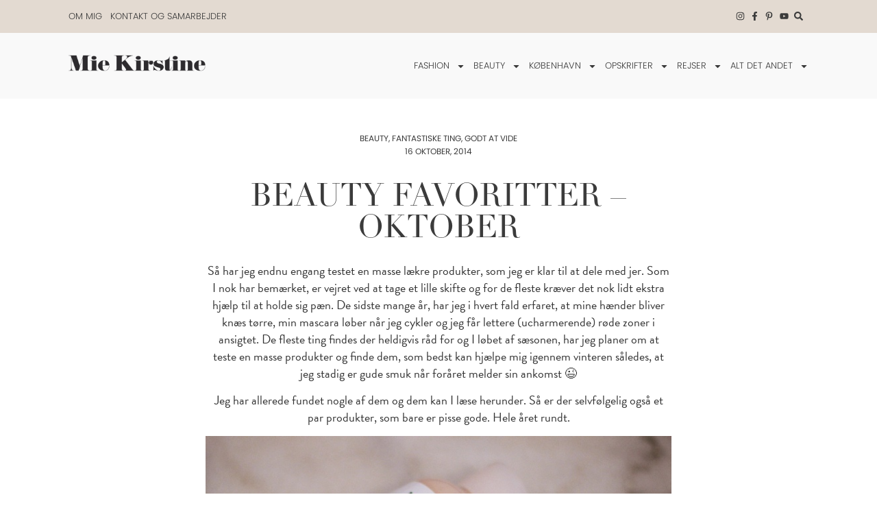

--- FILE ---
content_type: text/html; charset=utf-8
request_url: https://www.google.com/recaptcha/api2/anchor?ar=1&k=6LeGVgoaAAAAAH2TW8YfH-dBk56nSSE5uFYNeIMp&co=aHR0cHM6Ly9taWVraXJzdGluZS5kazo0NDM.&hl=da&v=N67nZn4AqZkNcbeMu4prBgzg&theme=light&size=normal&anchor-ms=20000&execute-ms=30000&cb=cohenlkbcc2r
body_size: 49400
content:
<!DOCTYPE HTML><html dir="ltr" lang="da"><head><meta http-equiv="Content-Type" content="text/html; charset=UTF-8">
<meta http-equiv="X-UA-Compatible" content="IE=edge">
<title>reCAPTCHA</title>
<style type="text/css">
/* cyrillic-ext */
@font-face {
  font-family: 'Roboto';
  font-style: normal;
  font-weight: 400;
  font-stretch: 100%;
  src: url(//fonts.gstatic.com/s/roboto/v48/KFO7CnqEu92Fr1ME7kSn66aGLdTylUAMa3GUBHMdazTgWw.woff2) format('woff2');
  unicode-range: U+0460-052F, U+1C80-1C8A, U+20B4, U+2DE0-2DFF, U+A640-A69F, U+FE2E-FE2F;
}
/* cyrillic */
@font-face {
  font-family: 'Roboto';
  font-style: normal;
  font-weight: 400;
  font-stretch: 100%;
  src: url(//fonts.gstatic.com/s/roboto/v48/KFO7CnqEu92Fr1ME7kSn66aGLdTylUAMa3iUBHMdazTgWw.woff2) format('woff2');
  unicode-range: U+0301, U+0400-045F, U+0490-0491, U+04B0-04B1, U+2116;
}
/* greek-ext */
@font-face {
  font-family: 'Roboto';
  font-style: normal;
  font-weight: 400;
  font-stretch: 100%;
  src: url(//fonts.gstatic.com/s/roboto/v48/KFO7CnqEu92Fr1ME7kSn66aGLdTylUAMa3CUBHMdazTgWw.woff2) format('woff2');
  unicode-range: U+1F00-1FFF;
}
/* greek */
@font-face {
  font-family: 'Roboto';
  font-style: normal;
  font-weight: 400;
  font-stretch: 100%;
  src: url(//fonts.gstatic.com/s/roboto/v48/KFO7CnqEu92Fr1ME7kSn66aGLdTylUAMa3-UBHMdazTgWw.woff2) format('woff2');
  unicode-range: U+0370-0377, U+037A-037F, U+0384-038A, U+038C, U+038E-03A1, U+03A3-03FF;
}
/* math */
@font-face {
  font-family: 'Roboto';
  font-style: normal;
  font-weight: 400;
  font-stretch: 100%;
  src: url(//fonts.gstatic.com/s/roboto/v48/KFO7CnqEu92Fr1ME7kSn66aGLdTylUAMawCUBHMdazTgWw.woff2) format('woff2');
  unicode-range: U+0302-0303, U+0305, U+0307-0308, U+0310, U+0312, U+0315, U+031A, U+0326-0327, U+032C, U+032F-0330, U+0332-0333, U+0338, U+033A, U+0346, U+034D, U+0391-03A1, U+03A3-03A9, U+03B1-03C9, U+03D1, U+03D5-03D6, U+03F0-03F1, U+03F4-03F5, U+2016-2017, U+2034-2038, U+203C, U+2040, U+2043, U+2047, U+2050, U+2057, U+205F, U+2070-2071, U+2074-208E, U+2090-209C, U+20D0-20DC, U+20E1, U+20E5-20EF, U+2100-2112, U+2114-2115, U+2117-2121, U+2123-214F, U+2190, U+2192, U+2194-21AE, U+21B0-21E5, U+21F1-21F2, U+21F4-2211, U+2213-2214, U+2216-22FF, U+2308-230B, U+2310, U+2319, U+231C-2321, U+2336-237A, U+237C, U+2395, U+239B-23B7, U+23D0, U+23DC-23E1, U+2474-2475, U+25AF, U+25B3, U+25B7, U+25BD, U+25C1, U+25CA, U+25CC, U+25FB, U+266D-266F, U+27C0-27FF, U+2900-2AFF, U+2B0E-2B11, U+2B30-2B4C, U+2BFE, U+3030, U+FF5B, U+FF5D, U+1D400-1D7FF, U+1EE00-1EEFF;
}
/* symbols */
@font-face {
  font-family: 'Roboto';
  font-style: normal;
  font-weight: 400;
  font-stretch: 100%;
  src: url(//fonts.gstatic.com/s/roboto/v48/KFO7CnqEu92Fr1ME7kSn66aGLdTylUAMaxKUBHMdazTgWw.woff2) format('woff2');
  unicode-range: U+0001-000C, U+000E-001F, U+007F-009F, U+20DD-20E0, U+20E2-20E4, U+2150-218F, U+2190, U+2192, U+2194-2199, U+21AF, U+21E6-21F0, U+21F3, U+2218-2219, U+2299, U+22C4-22C6, U+2300-243F, U+2440-244A, U+2460-24FF, U+25A0-27BF, U+2800-28FF, U+2921-2922, U+2981, U+29BF, U+29EB, U+2B00-2BFF, U+4DC0-4DFF, U+FFF9-FFFB, U+10140-1018E, U+10190-1019C, U+101A0, U+101D0-101FD, U+102E0-102FB, U+10E60-10E7E, U+1D2C0-1D2D3, U+1D2E0-1D37F, U+1F000-1F0FF, U+1F100-1F1AD, U+1F1E6-1F1FF, U+1F30D-1F30F, U+1F315, U+1F31C, U+1F31E, U+1F320-1F32C, U+1F336, U+1F378, U+1F37D, U+1F382, U+1F393-1F39F, U+1F3A7-1F3A8, U+1F3AC-1F3AF, U+1F3C2, U+1F3C4-1F3C6, U+1F3CA-1F3CE, U+1F3D4-1F3E0, U+1F3ED, U+1F3F1-1F3F3, U+1F3F5-1F3F7, U+1F408, U+1F415, U+1F41F, U+1F426, U+1F43F, U+1F441-1F442, U+1F444, U+1F446-1F449, U+1F44C-1F44E, U+1F453, U+1F46A, U+1F47D, U+1F4A3, U+1F4B0, U+1F4B3, U+1F4B9, U+1F4BB, U+1F4BF, U+1F4C8-1F4CB, U+1F4D6, U+1F4DA, U+1F4DF, U+1F4E3-1F4E6, U+1F4EA-1F4ED, U+1F4F7, U+1F4F9-1F4FB, U+1F4FD-1F4FE, U+1F503, U+1F507-1F50B, U+1F50D, U+1F512-1F513, U+1F53E-1F54A, U+1F54F-1F5FA, U+1F610, U+1F650-1F67F, U+1F687, U+1F68D, U+1F691, U+1F694, U+1F698, U+1F6AD, U+1F6B2, U+1F6B9-1F6BA, U+1F6BC, U+1F6C6-1F6CF, U+1F6D3-1F6D7, U+1F6E0-1F6EA, U+1F6F0-1F6F3, U+1F6F7-1F6FC, U+1F700-1F7FF, U+1F800-1F80B, U+1F810-1F847, U+1F850-1F859, U+1F860-1F887, U+1F890-1F8AD, U+1F8B0-1F8BB, U+1F8C0-1F8C1, U+1F900-1F90B, U+1F93B, U+1F946, U+1F984, U+1F996, U+1F9E9, U+1FA00-1FA6F, U+1FA70-1FA7C, U+1FA80-1FA89, U+1FA8F-1FAC6, U+1FACE-1FADC, U+1FADF-1FAE9, U+1FAF0-1FAF8, U+1FB00-1FBFF;
}
/* vietnamese */
@font-face {
  font-family: 'Roboto';
  font-style: normal;
  font-weight: 400;
  font-stretch: 100%;
  src: url(//fonts.gstatic.com/s/roboto/v48/KFO7CnqEu92Fr1ME7kSn66aGLdTylUAMa3OUBHMdazTgWw.woff2) format('woff2');
  unicode-range: U+0102-0103, U+0110-0111, U+0128-0129, U+0168-0169, U+01A0-01A1, U+01AF-01B0, U+0300-0301, U+0303-0304, U+0308-0309, U+0323, U+0329, U+1EA0-1EF9, U+20AB;
}
/* latin-ext */
@font-face {
  font-family: 'Roboto';
  font-style: normal;
  font-weight: 400;
  font-stretch: 100%;
  src: url(//fonts.gstatic.com/s/roboto/v48/KFO7CnqEu92Fr1ME7kSn66aGLdTylUAMa3KUBHMdazTgWw.woff2) format('woff2');
  unicode-range: U+0100-02BA, U+02BD-02C5, U+02C7-02CC, U+02CE-02D7, U+02DD-02FF, U+0304, U+0308, U+0329, U+1D00-1DBF, U+1E00-1E9F, U+1EF2-1EFF, U+2020, U+20A0-20AB, U+20AD-20C0, U+2113, U+2C60-2C7F, U+A720-A7FF;
}
/* latin */
@font-face {
  font-family: 'Roboto';
  font-style: normal;
  font-weight: 400;
  font-stretch: 100%;
  src: url(//fonts.gstatic.com/s/roboto/v48/KFO7CnqEu92Fr1ME7kSn66aGLdTylUAMa3yUBHMdazQ.woff2) format('woff2');
  unicode-range: U+0000-00FF, U+0131, U+0152-0153, U+02BB-02BC, U+02C6, U+02DA, U+02DC, U+0304, U+0308, U+0329, U+2000-206F, U+20AC, U+2122, U+2191, U+2193, U+2212, U+2215, U+FEFF, U+FFFD;
}
/* cyrillic-ext */
@font-face {
  font-family: 'Roboto';
  font-style: normal;
  font-weight: 500;
  font-stretch: 100%;
  src: url(//fonts.gstatic.com/s/roboto/v48/KFO7CnqEu92Fr1ME7kSn66aGLdTylUAMa3GUBHMdazTgWw.woff2) format('woff2');
  unicode-range: U+0460-052F, U+1C80-1C8A, U+20B4, U+2DE0-2DFF, U+A640-A69F, U+FE2E-FE2F;
}
/* cyrillic */
@font-face {
  font-family: 'Roboto';
  font-style: normal;
  font-weight: 500;
  font-stretch: 100%;
  src: url(//fonts.gstatic.com/s/roboto/v48/KFO7CnqEu92Fr1ME7kSn66aGLdTylUAMa3iUBHMdazTgWw.woff2) format('woff2');
  unicode-range: U+0301, U+0400-045F, U+0490-0491, U+04B0-04B1, U+2116;
}
/* greek-ext */
@font-face {
  font-family: 'Roboto';
  font-style: normal;
  font-weight: 500;
  font-stretch: 100%;
  src: url(//fonts.gstatic.com/s/roboto/v48/KFO7CnqEu92Fr1ME7kSn66aGLdTylUAMa3CUBHMdazTgWw.woff2) format('woff2');
  unicode-range: U+1F00-1FFF;
}
/* greek */
@font-face {
  font-family: 'Roboto';
  font-style: normal;
  font-weight: 500;
  font-stretch: 100%;
  src: url(//fonts.gstatic.com/s/roboto/v48/KFO7CnqEu92Fr1ME7kSn66aGLdTylUAMa3-UBHMdazTgWw.woff2) format('woff2');
  unicode-range: U+0370-0377, U+037A-037F, U+0384-038A, U+038C, U+038E-03A1, U+03A3-03FF;
}
/* math */
@font-face {
  font-family: 'Roboto';
  font-style: normal;
  font-weight: 500;
  font-stretch: 100%;
  src: url(//fonts.gstatic.com/s/roboto/v48/KFO7CnqEu92Fr1ME7kSn66aGLdTylUAMawCUBHMdazTgWw.woff2) format('woff2');
  unicode-range: U+0302-0303, U+0305, U+0307-0308, U+0310, U+0312, U+0315, U+031A, U+0326-0327, U+032C, U+032F-0330, U+0332-0333, U+0338, U+033A, U+0346, U+034D, U+0391-03A1, U+03A3-03A9, U+03B1-03C9, U+03D1, U+03D5-03D6, U+03F0-03F1, U+03F4-03F5, U+2016-2017, U+2034-2038, U+203C, U+2040, U+2043, U+2047, U+2050, U+2057, U+205F, U+2070-2071, U+2074-208E, U+2090-209C, U+20D0-20DC, U+20E1, U+20E5-20EF, U+2100-2112, U+2114-2115, U+2117-2121, U+2123-214F, U+2190, U+2192, U+2194-21AE, U+21B0-21E5, U+21F1-21F2, U+21F4-2211, U+2213-2214, U+2216-22FF, U+2308-230B, U+2310, U+2319, U+231C-2321, U+2336-237A, U+237C, U+2395, U+239B-23B7, U+23D0, U+23DC-23E1, U+2474-2475, U+25AF, U+25B3, U+25B7, U+25BD, U+25C1, U+25CA, U+25CC, U+25FB, U+266D-266F, U+27C0-27FF, U+2900-2AFF, U+2B0E-2B11, U+2B30-2B4C, U+2BFE, U+3030, U+FF5B, U+FF5D, U+1D400-1D7FF, U+1EE00-1EEFF;
}
/* symbols */
@font-face {
  font-family: 'Roboto';
  font-style: normal;
  font-weight: 500;
  font-stretch: 100%;
  src: url(//fonts.gstatic.com/s/roboto/v48/KFO7CnqEu92Fr1ME7kSn66aGLdTylUAMaxKUBHMdazTgWw.woff2) format('woff2');
  unicode-range: U+0001-000C, U+000E-001F, U+007F-009F, U+20DD-20E0, U+20E2-20E4, U+2150-218F, U+2190, U+2192, U+2194-2199, U+21AF, U+21E6-21F0, U+21F3, U+2218-2219, U+2299, U+22C4-22C6, U+2300-243F, U+2440-244A, U+2460-24FF, U+25A0-27BF, U+2800-28FF, U+2921-2922, U+2981, U+29BF, U+29EB, U+2B00-2BFF, U+4DC0-4DFF, U+FFF9-FFFB, U+10140-1018E, U+10190-1019C, U+101A0, U+101D0-101FD, U+102E0-102FB, U+10E60-10E7E, U+1D2C0-1D2D3, U+1D2E0-1D37F, U+1F000-1F0FF, U+1F100-1F1AD, U+1F1E6-1F1FF, U+1F30D-1F30F, U+1F315, U+1F31C, U+1F31E, U+1F320-1F32C, U+1F336, U+1F378, U+1F37D, U+1F382, U+1F393-1F39F, U+1F3A7-1F3A8, U+1F3AC-1F3AF, U+1F3C2, U+1F3C4-1F3C6, U+1F3CA-1F3CE, U+1F3D4-1F3E0, U+1F3ED, U+1F3F1-1F3F3, U+1F3F5-1F3F7, U+1F408, U+1F415, U+1F41F, U+1F426, U+1F43F, U+1F441-1F442, U+1F444, U+1F446-1F449, U+1F44C-1F44E, U+1F453, U+1F46A, U+1F47D, U+1F4A3, U+1F4B0, U+1F4B3, U+1F4B9, U+1F4BB, U+1F4BF, U+1F4C8-1F4CB, U+1F4D6, U+1F4DA, U+1F4DF, U+1F4E3-1F4E6, U+1F4EA-1F4ED, U+1F4F7, U+1F4F9-1F4FB, U+1F4FD-1F4FE, U+1F503, U+1F507-1F50B, U+1F50D, U+1F512-1F513, U+1F53E-1F54A, U+1F54F-1F5FA, U+1F610, U+1F650-1F67F, U+1F687, U+1F68D, U+1F691, U+1F694, U+1F698, U+1F6AD, U+1F6B2, U+1F6B9-1F6BA, U+1F6BC, U+1F6C6-1F6CF, U+1F6D3-1F6D7, U+1F6E0-1F6EA, U+1F6F0-1F6F3, U+1F6F7-1F6FC, U+1F700-1F7FF, U+1F800-1F80B, U+1F810-1F847, U+1F850-1F859, U+1F860-1F887, U+1F890-1F8AD, U+1F8B0-1F8BB, U+1F8C0-1F8C1, U+1F900-1F90B, U+1F93B, U+1F946, U+1F984, U+1F996, U+1F9E9, U+1FA00-1FA6F, U+1FA70-1FA7C, U+1FA80-1FA89, U+1FA8F-1FAC6, U+1FACE-1FADC, U+1FADF-1FAE9, U+1FAF0-1FAF8, U+1FB00-1FBFF;
}
/* vietnamese */
@font-face {
  font-family: 'Roboto';
  font-style: normal;
  font-weight: 500;
  font-stretch: 100%;
  src: url(//fonts.gstatic.com/s/roboto/v48/KFO7CnqEu92Fr1ME7kSn66aGLdTylUAMa3OUBHMdazTgWw.woff2) format('woff2');
  unicode-range: U+0102-0103, U+0110-0111, U+0128-0129, U+0168-0169, U+01A0-01A1, U+01AF-01B0, U+0300-0301, U+0303-0304, U+0308-0309, U+0323, U+0329, U+1EA0-1EF9, U+20AB;
}
/* latin-ext */
@font-face {
  font-family: 'Roboto';
  font-style: normal;
  font-weight: 500;
  font-stretch: 100%;
  src: url(//fonts.gstatic.com/s/roboto/v48/KFO7CnqEu92Fr1ME7kSn66aGLdTylUAMa3KUBHMdazTgWw.woff2) format('woff2');
  unicode-range: U+0100-02BA, U+02BD-02C5, U+02C7-02CC, U+02CE-02D7, U+02DD-02FF, U+0304, U+0308, U+0329, U+1D00-1DBF, U+1E00-1E9F, U+1EF2-1EFF, U+2020, U+20A0-20AB, U+20AD-20C0, U+2113, U+2C60-2C7F, U+A720-A7FF;
}
/* latin */
@font-face {
  font-family: 'Roboto';
  font-style: normal;
  font-weight: 500;
  font-stretch: 100%;
  src: url(//fonts.gstatic.com/s/roboto/v48/KFO7CnqEu92Fr1ME7kSn66aGLdTylUAMa3yUBHMdazQ.woff2) format('woff2');
  unicode-range: U+0000-00FF, U+0131, U+0152-0153, U+02BB-02BC, U+02C6, U+02DA, U+02DC, U+0304, U+0308, U+0329, U+2000-206F, U+20AC, U+2122, U+2191, U+2193, U+2212, U+2215, U+FEFF, U+FFFD;
}
/* cyrillic-ext */
@font-face {
  font-family: 'Roboto';
  font-style: normal;
  font-weight: 900;
  font-stretch: 100%;
  src: url(//fonts.gstatic.com/s/roboto/v48/KFO7CnqEu92Fr1ME7kSn66aGLdTylUAMa3GUBHMdazTgWw.woff2) format('woff2');
  unicode-range: U+0460-052F, U+1C80-1C8A, U+20B4, U+2DE0-2DFF, U+A640-A69F, U+FE2E-FE2F;
}
/* cyrillic */
@font-face {
  font-family: 'Roboto';
  font-style: normal;
  font-weight: 900;
  font-stretch: 100%;
  src: url(//fonts.gstatic.com/s/roboto/v48/KFO7CnqEu92Fr1ME7kSn66aGLdTylUAMa3iUBHMdazTgWw.woff2) format('woff2');
  unicode-range: U+0301, U+0400-045F, U+0490-0491, U+04B0-04B1, U+2116;
}
/* greek-ext */
@font-face {
  font-family: 'Roboto';
  font-style: normal;
  font-weight: 900;
  font-stretch: 100%;
  src: url(//fonts.gstatic.com/s/roboto/v48/KFO7CnqEu92Fr1ME7kSn66aGLdTylUAMa3CUBHMdazTgWw.woff2) format('woff2');
  unicode-range: U+1F00-1FFF;
}
/* greek */
@font-face {
  font-family: 'Roboto';
  font-style: normal;
  font-weight: 900;
  font-stretch: 100%;
  src: url(//fonts.gstatic.com/s/roboto/v48/KFO7CnqEu92Fr1ME7kSn66aGLdTylUAMa3-UBHMdazTgWw.woff2) format('woff2');
  unicode-range: U+0370-0377, U+037A-037F, U+0384-038A, U+038C, U+038E-03A1, U+03A3-03FF;
}
/* math */
@font-face {
  font-family: 'Roboto';
  font-style: normal;
  font-weight: 900;
  font-stretch: 100%;
  src: url(//fonts.gstatic.com/s/roboto/v48/KFO7CnqEu92Fr1ME7kSn66aGLdTylUAMawCUBHMdazTgWw.woff2) format('woff2');
  unicode-range: U+0302-0303, U+0305, U+0307-0308, U+0310, U+0312, U+0315, U+031A, U+0326-0327, U+032C, U+032F-0330, U+0332-0333, U+0338, U+033A, U+0346, U+034D, U+0391-03A1, U+03A3-03A9, U+03B1-03C9, U+03D1, U+03D5-03D6, U+03F0-03F1, U+03F4-03F5, U+2016-2017, U+2034-2038, U+203C, U+2040, U+2043, U+2047, U+2050, U+2057, U+205F, U+2070-2071, U+2074-208E, U+2090-209C, U+20D0-20DC, U+20E1, U+20E5-20EF, U+2100-2112, U+2114-2115, U+2117-2121, U+2123-214F, U+2190, U+2192, U+2194-21AE, U+21B0-21E5, U+21F1-21F2, U+21F4-2211, U+2213-2214, U+2216-22FF, U+2308-230B, U+2310, U+2319, U+231C-2321, U+2336-237A, U+237C, U+2395, U+239B-23B7, U+23D0, U+23DC-23E1, U+2474-2475, U+25AF, U+25B3, U+25B7, U+25BD, U+25C1, U+25CA, U+25CC, U+25FB, U+266D-266F, U+27C0-27FF, U+2900-2AFF, U+2B0E-2B11, U+2B30-2B4C, U+2BFE, U+3030, U+FF5B, U+FF5D, U+1D400-1D7FF, U+1EE00-1EEFF;
}
/* symbols */
@font-face {
  font-family: 'Roboto';
  font-style: normal;
  font-weight: 900;
  font-stretch: 100%;
  src: url(//fonts.gstatic.com/s/roboto/v48/KFO7CnqEu92Fr1ME7kSn66aGLdTylUAMaxKUBHMdazTgWw.woff2) format('woff2');
  unicode-range: U+0001-000C, U+000E-001F, U+007F-009F, U+20DD-20E0, U+20E2-20E4, U+2150-218F, U+2190, U+2192, U+2194-2199, U+21AF, U+21E6-21F0, U+21F3, U+2218-2219, U+2299, U+22C4-22C6, U+2300-243F, U+2440-244A, U+2460-24FF, U+25A0-27BF, U+2800-28FF, U+2921-2922, U+2981, U+29BF, U+29EB, U+2B00-2BFF, U+4DC0-4DFF, U+FFF9-FFFB, U+10140-1018E, U+10190-1019C, U+101A0, U+101D0-101FD, U+102E0-102FB, U+10E60-10E7E, U+1D2C0-1D2D3, U+1D2E0-1D37F, U+1F000-1F0FF, U+1F100-1F1AD, U+1F1E6-1F1FF, U+1F30D-1F30F, U+1F315, U+1F31C, U+1F31E, U+1F320-1F32C, U+1F336, U+1F378, U+1F37D, U+1F382, U+1F393-1F39F, U+1F3A7-1F3A8, U+1F3AC-1F3AF, U+1F3C2, U+1F3C4-1F3C6, U+1F3CA-1F3CE, U+1F3D4-1F3E0, U+1F3ED, U+1F3F1-1F3F3, U+1F3F5-1F3F7, U+1F408, U+1F415, U+1F41F, U+1F426, U+1F43F, U+1F441-1F442, U+1F444, U+1F446-1F449, U+1F44C-1F44E, U+1F453, U+1F46A, U+1F47D, U+1F4A3, U+1F4B0, U+1F4B3, U+1F4B9, U+1F4BB, U+1F4BF, U+1F4C8-1F4CB, U+1F4D6, U+1F4DA, U+1F4DF, U+1F4E3-1F4E6, U+1F4EA-1F4ED, U+1F4F7, U+1F4F9-1F4FB, U+1F4FD-1F4FE, U+1F503, U+1F507-1F50B, U+1F50D, U+1F512-1F513, U+1F53E-1F54A, U+1F54F-1F5FA, U+1F610, U+1F650-1F67F, U+1F687, U+1F68D, U+1F691, U+1F694, U+1F698, U+1F6AD, U+1F6B2, U+1F6B9-1F6BA, U+1F6BC, U+1F6C6-1F6CF, U+1F6D3-1F6D7, U+1F6E0-1F6EA, U+1F6F0-1F6F3, U+1F6F7-1F6FC, U+1F700-1F7FF, U+1F800-1F80B, U+1F810-1F847, U+1F850-1F859, U+1F860-1F887, U+1F890-1F8AD, U+1F8B0-1F8BB, U+1F8C0-1F8C1, U+1F900-1F90B, U+1F93B, U+1F946, U+1F984, U+1F996, U+1F9E9, U+1FA00-1FA6F, U+1FA70-1FA7C, U+1FA80-1FA89, U+1FA8F-1FAC6, U+1FACE-1FADC, U+1FADF-1FAE9, U+1FAF0-1FAF8, U+1FB00-1FBFF;
}
/* vietnamese */
@font-face {
  font-family: 'Roboto';
  font-style: normal;
  font-weight: 900;
  font-stretch: 100%;
  src: url(//fonts.gstatic.com/s/roboto/v48/KFO7CnqEu92Fr1ME7kSn66aGLdTylUAMa3OUBHMdazTgWw.woff2) format('woff2');
  unicode-range: U+0102-0103, U+0110-0111, U+0128-0129, U+0168-0169, U+01A0-01A1, U+01AF-01B0, U+0300-0301, U+0303-0304, U+0308-0309, U+0323, U+0329, U+1EA0-1EF9, U+20AB;
}
/* latin-ext */
@font-face {
  font-family: 'Roboto';
  font-style: normal;
  font-weight: 900;
  font-stretch: 100%;
  src: url(//fonts.gstatic.com/s/roboto/v48/KFO7CnqEu92Fr1ME7kSn66aGLdTylUAMa3KUBHMdazTgWw.woff2) format('woff2');
  unicode-range: U+0100-02BA, U+02BD-02C5, U+02C7-02CC, U+02CE-02D7, U+02DD-02FF, U+0304, U+0308, U+0329, U+1D00-1DBF, U+1E00-1E9F, U+1EF2-1EFF, U+2020, U+20A0-20AB, U+20AD-20C0, U+2113, U+2C60-2C7F, U+A720-A7FF;
}
/* latin */
@font-face {
  font-family: 'Roboto';
  font-style: normal;
  font-weight: 900;
  font-stretch: 100%;
  src: url(//fonts.gstatic.com/s/roboto/v48/KFO7CnqEu92Fr1ME7kSn66aGLdTylUAMa3yUBHMdazQ.woff2) format('woff2');
  unicode-range: U+0000-00FF, U+0131, U+0152-0153, U+02BB-02BC, U+02C6, U+02DA, U+02DC, U+0304, U+0308, U+0329, U+2000-206F, U+20AC, U+2122, U+2191, U+2193, U+2212, U+2215, U+FEFF, U+FFFD;
}

</style>
<link rel="stylesheet" type="text/css" href="https://www.gstatic.com/recaptcha/releases/N67nZn4AqZkNcbeMu4prBgzg/styles__ltr.css">
<script nonce="TGoo7qc5kanRBxFYVDzgdw" type="text/javascript">window['__recaptcha_api'] = 'https://www.google.com/recaptcha/api2/';</script>
<script type="text/javascript" src="https://www.gstatic.com/recaptcha/releases/N67nZn4AqZkNcbeMu4prBgzg/recaptcha__da.js" nonce="TGoo7qc5kanRBxFYVDzgdw">
      
    </script></head>
<body><div id="rc-anchor-alert" class="rc-anchor-alert"></div>
<input type="hidden" id="recaptcha-token" value="[base64]">
<script type="text/javascript" nonce="TGoo7qc5kanRBxFYVDzgdw">
      recaptcha.anchor.Main.init("[\x22ainput\x22,[\x22bgdata\x22,\x22\x22,\[base64]/[base64]/[base64]/[base64]/[base64]/[base64]/KGcoTywyNTMsTy5PKSxVRyhPLEMpKTpnKE8sMjUzLEMpLE8pKSxsKSksTykpfSxieT1mdW5jdGlvbihDLE8sdSxsKXtmb3IobD0odT1SKEMpLDApO08+MDtPLS0pbD1sPDw4fFooQyk7ZyhDLHUsbCl9LFVHPWZ1bmN0aW9uKEMsTyl7Qy5pLmxlbmd0aD4xMDQ/[base64]/[base64]/[base64]/[base64]/[base64]/[base64]/[base64]\\u003d\x22,\[base64]\x22,\x22ScKfEsOSw7ckDcKSPMOFwq9VwrUnbiRTYlcoSsKewpPDmwvCq2IwL0/Dp8KPwqvDiMOzwr7Dv8KcMS0Ew58hCcOVGFnDj8K8w7tSw43CtMO3EMOBwr/CumYRwrPCk8Oxw6lqNgxlwoLDscKidwljXGTDrMOmwo7DgzZVLcK/wpfDt8O4wrjCicKULwjDjHbDrsOTGcOiw7hsU0s6YSXDpVpxwonDr2pwSMO9wozCicO2ejsRwpQ2wp/DtSnDpncJwqEXXsOIDTthw4DDql7CjRNxV3jCkx5/TcKiDcOzwoLDlX0owrl6SsOlw7LDg8KyP8Kpw77DpsK3w69Lw4EzV8KkwoPDuMKcFz9de8OxZMOGI8OzwrJmRXl7wpciw5kJSjgMAADDqktHH8KbZE89Y00Yw6pDK8Knw4DCgcOODDMQw51xHsK9FMOkwps9ZlLCtHU5R8KlZD3DucOSCMODwrRhO8Kkw7LDlCIQw5E/w6JsZ8KOIwDCvMOEB8KtwrDDs8OQwqgebX/CkHPDoCslwpYnw6LChcKqdV3Ds8OkG1XDkMOVfsK4VwTCkBlrw7Zhwq7CrAMECcOYFRkwwpU/[base64]/BUDDi8KBUcOhw7/DgDHDmkd1Z3rDvDwNbXkaw5HDnR7DoQHDo2TCrsO8wpvDscO6BsOwE8OGwpZkTFtecsKTw6jCv8K6d8OXM1xFOMOPw7t+w7LDsmxIwrrDq8Ogwocuwqtww7vCoDbDjE7DqVzCo8K3ccKWWjFOwpHDk1zDogkkcG/CnCzCl8Oiwr7Do8Oma3pswrzDl8KpYXDCvsOjw7ldw5FSdcKeBcOMK8KNwptOT8OLw5how5HDpm9NAj9QEcOvw71uLsOaSRI8O3olTMKhXMOHwrESw7AcwpNbSMO8KMKANsOsS0/CgBdZw4Z+w7/CrMKebhRXeMKfwoQoJVPDgm7CqhzDnyBOJxTCrCkURcKiJ8KSU0vClsKAwo/[base64]/Dgx3DlcKPG8KqwrFLQ8KyNMOLVsOHwrjDl01pwqLCoMOyw7hlw5LDocOWw6bCpXLCpMOVw4hnEhrDhMOqTS58UMKKw6ADw5UCKy9wwqw5wrJ0bjLClC9BF8KdOcOef8Kiw5g6w7oCwrHDsjhIckLDmWI7w5JeNiB2HsKjw6/[base64]/DnlkBay9LwpgcwrXDq8KHw5LDtMKfw5TDt8KSXcOvwpnCo0UkEMOPR8KnwqUvw47DosOxIV7DjcKxaynCpMOCC8OdKRYCwr7CjCjCt1zChsK7wqjCicKdKSFnKMOMwr1/T08nwo7DlwhMZ8KUw47CncKKOUnDrHZNQgDCgRjCuMK3wqvCrgPCiMKxw5jCsnTDk2bDrUdzd8OqD3oxH0fDqT5bci87wrbCvMOfAXdzKg/CosOcw55zACg9XwfCs8Ovw53DqMKww7jCvQbDoMOtw7bClEtawoDChMK5w4bCrMKJDV/DhsKjw51pwqUew4fDkcOZw7sowrRUGFpeBMOcRwrDhgbCl8OmZcOmO8Kvw57DmMK/cMOzw7AfIMOaNB/Ctw9vwpE8dMK9AcKZdXpEw60oFsOzCmbDl8OWDDbDscO8FsOvZDHCmRtdC3jCjBrCpyRwIMOoXXR6w5vCjCrCscOmwrcJw71/wr/Dm8Oaw59/N0PDjsO2wofDg0XDi8KrUMKhw7jDu1XCun7DvcOUw5PDixxEN8K2Bg7ChyPDnMOcw7bCnzgUWUTCrm/[base64]/CosOnZBrDlUXDgQkRVBLCoMKEfEhQw6/[base64]/OsOpwoRUw5UHNFsJw400eAjCucOjEQ18wpjDlhLDksKdw57CpsKQwrzDq8O/G8KhecOKwrM5DjleCADCp8KKQsO7XcKxMcKIwp/DhAbCqn3DkndUYg1BBsK6BzDDqVfDrmrDtcOjCsO2KMOIwpIcY1DDsMOaw4nDpsKCJsKUwrlRw6jDjkfCvDFtNnJNwqzDh8Ozw4jCrsKIwocTw58zM8KUE1fCp8K/[base64]/[base64]/[base64]/[base64]/QMKbwppswrPDk8OjGMOBwrLCuBLCksOhOHRqWhZ9w6zCgDfCrsOpwpJYw43Dl8KhwpDCn8KUwpMpOA5lwpIuwp5JBRgoccKrM3rCtjtyeMO5wogZwrNVwq/DqSjCsMOhNRvDkMOQwqdMwrR3CMOuwofCl0BfM8K2wr1Db1nCqilTw5vCvRfCk8KeIcKrNcKeXcOqwrAmw4fCmcOFP8KAwqnDrMKUCXs0w4Uuwr/Di8KCQ8ORwpo+wr7DrcKPwqMAal/[base64]/CmEUbcAo1cC17R3ESw4LCjSIWJcOQw4cXw5bDoBU6dcOOD8KxBsKhw7LClcOFfzxcagzChGwVAMKOIH3CtwghwprDkcOFRMKAw7XDgkHCmsKVw7FuwpVhSsKuw4zDscOew7J8w7zDuMK3wo/DtiXCnjLCmUHCj8KNw5bDvRXCo8OzwpnClMK6e0cEw4Row6JPQ8O1RSDDicKoWhHDiMOmdGbCnQXDtcKpHcOVYFcZwrTDqWEew4ddwrcWwq/[base64]/[base64]/w5g9NMOMw4IaW07Dl27DosOxwpRPHMKLw7ApPwFHwr5kDsKDA8O0wrNMQcKqNmkWwp3ChsOcw6Vvw4zDgsKtGUzCp0zDqWkUe8KDw6kywojDq10ieEUyN1cPwo0bLkBRI8OaIlccTUbChMKvNMKpwp7Dl8Osw5HDkwJ/b8KIwoDDhgx1M8Oyw7t7FjDCrAhhaGsPw7PDisOfwpbDmFLDlQ5YZsK6f1QGwqDDvlxpwo7DmQHCiXFow43CqAdXEh/[base64]/CkcOfHsKWTxwOwrw/[base64]/DsywCb0DDhMKxw7E1esOTwq4QwqdDwq1rw57DjcKSesKFwr0Bwr0IesKvf8Kgw6DCu8O0UkJiwovCoWlgLUtZHMOtdxlow6bDkhzCuhVEEMKNZMOjZzvCl3jDisOXw5fCscOcw6A4JFLClANbwrtkUwoYBMKJOEJvEA/Cvz1/[base64]/wqLCqcO7S2VoTcK2w4jDlsKTw47CusKnKE7CjsKTw5PCo1bDpwvDqAU9fynDh8OCwqQXHcO/w5J+NMOQXMOqw4UBYlXCtwXCkhrDqWfDqMOaGQ/DgwUrwqzCtDrCpMOMGHFBw7XCncOmw6wCw6h2EVZYfAAvE8KSw68cw4YXw6jCoiBqw65Zwq9nwp0zwo7CicKxUcOKGnN1N8KpwpZxHcOFw7LDksKyw5kBd8OAw7gvNRh7ecOYRn/DtMKbwqBjw7pww7zDr8K0IsKQVQbDrMK4wr1/LcO6UXloR8KqGRRRFBRkUMK5NVnDhQ/DmjR5EAPCiHgvw69gwrA+w7zCicKHwpfDvcKMfsKSEUXDlVnCqQUbJ8KDWcKmTTI1w7/Dpi99bsKSw5VXwoMpwo1wwqsYw6DCm8OabsKpD8O/bmgSwrRNw68Mw5fDjl8OH07DlFFRMlFkw5plMTYhwoh/[base64]/CvcK1w7/ConjCkBQIw7rDosK0acOAwqPClcKhw7DCmx/DjBUlCcOcCjjClEvDv1YsGMK3LzcDw5tuBBgIB8OLwo/DpsKhO8K2wojDjUYQw7c6w7nChDbDr8Omwr1vwq/DgzrDjATDvFtyUsOMCmjCsT7DmQjCi8OUwrhyw5HCvcOjaX7DpmMfw49abcOGChfDjW4DWUTCiMKPXXoDwqE3w6hswrBRwoVzcMKFC8OEwp0gwoQ+KcKKcsOYw6oGw7/DuQtuwoFdwrbDqMK6w6PCtShlw5HCvsOwLcKHw63DucOWw7ExQTc9X8OOTMO4MzUmwqIjJsK2woHDsi00I0fCu8O/wqxcJMKWIUbCr8OPT3YwwrFmw6TDr0nChnRRCRLCj8KNK8Kcwr43VBBiMVElJcKIwrlXNMO5IsKdWRYZw6jDmcKnwoABPErCvB/CvcKJJzpzbsKLDBfCq2PCtGlaZBMOw7LChcKJwpTCn33DncKvwqJ3J8KZw43CqF3DnsKzasKAw6c2N8KGwq3Dk2bDuxDCssKcwqzCnT3Dl8KqE8O+w5nDlE06EMOpwoI6Y8KfbmpJHsOrwrAVw6Fcw7PDhSYfwr7ChytcLVV4CcK/H3UFFnbCp1pZURENBgI4XxDChBzDsBXCgh7CuMKQKx3DlA3DgXBLw4/DuVoKwrc5wp/Dm1XCsgs5dUzCujIJworDm1fDgsOYdz3Dm0Fuwo1RAWzCtcKpw7pzw57CuQssAjwUwolsfMOQHF/[base64]/[base64]/bkA3N8Kdw6bDmcKzwo3CqMOZw75swpQrHEIEKjTCnnciw7RxBsOPwpfDmg7DjcKDAxnCpcKmw6nCt8KFJcOVw67DrsOuw67Ct03CiHouwo7CkcOJwpg2w6I4wqjChMK/w7QaSMKlMcOtGcK/[base64]/LMK7w4E7w50DBcKcw7DCh03CjjnCqcOcw43DucOGLRzDryDCgRpewpUCw4h/PCgfwo7DosOeFjUyb8OHw5NwNSA5wppSQhbCu0V0QcOxwo0lwoV2esO7esK8DRsjw6zDgDZfBRggZcO8w6BBQcKcwovCoX0Xw7zClcOxw5xlw7JNwqnCjsK0wrfCmMOqFkzDn8OJw5ZYwq4Ew7VRw6t/RMKTVMKxw6lTw4c0AC/CuGXCrMKNQMOQVzE3w6sdP8KuDzLCrCtXGsOaJsK2XcKQYMOuw5vDs8OFw7XDkcK3I8OPU8OBw47Cqmomwp3DtQzDg8K4ZXDChHQlOMO1W8OBwpLCmiUVOcK0AMOzwqFlS8OWbRglfSPCiggUwqvDjsKuw7BHwp8fJ2o/CCXCk1HDuMKjw758WWhGwpPDqw/Csm9AZSk1WMOZwqhgCDxPAMO+w4nDg8OkVcK7w5pDEFlaBMOww7h3E8KBw7DDqMO8V8OvCAAgwrXDrlfDqMO4CgrCh8OrdGEIw4rDilvDiWfDsFU9wo5lw54Ew7Z+wofCpBzDoBTDtg57w6NjwrsMwpTDrsOIwp7CmcOxQ1/DncKoGhQ7wrYKw4VlwpYLw6MDKy5CwpTDlsKSw5PCi8Khwok/[base64]/CgTfDj30vw5LDiXh1wq5yHcKtw7wRP8K+NcO2WHczw4JsbcKQWcK1bMOWIMOCXcOQOCNow5B8wpbDm8Kbwo7Cm8O9WMO0T8KxE8KrwqvDoF45G8OAYcOfGcKUw5EDw6rDmyTCjhdgw4BBTWDCnkNUBgnCpcKEw79aw5EgUMK4ScKlw5HDs8KILBzDhMO1eMOtBDA/BMOQYnx/[base64]/B8Ofw5LCi8OlwrDChGhjNCDDj1bCvsOew4rDgBnCpR7CtMKiRWXDtmDCiAPDjBzDnx3DkcKOwpZFSsKFdC7CuzVNXyXDnsKOwpImw6kSPsOGwqlIw4HCtsKFw6M/wq3DicKCw7bDql/DnQoPwoDDowXCiCsNY2FrQVAEwqJiXsOfwoZ3w71iwr/Drw3DsGpLHi8+w5DCgsOmews6wo/DjcKsw5vCvsOaChrCjsK3WWbCmzLDn3jDtMOBw7TCqw4qwrA5SwhWHcOHMmjDj1wtXm3Dp8OIwozDk8KlIzjDj8ORw4ErIcKCw7fDuMOmw4TCkMK0esOZwqZaw7YYwpvCv8KAwoXDjMKHwobDrMKIwq3Cv0s+NBjDi8OwbcKqYGdZwolgwpnCvsKSwoLDo2PCnsK1wq/DsilpF2YhJg/Cv2DDpsO6w4tswpYxKcKWwofCu8Ojw4E+w511w5gUwoBRwo5DAcOZKMKkB8OQfMKQw78MD8OucsOswr/[base64]/wqlmwqMYUSvClsKYw5JuDDVDwr4BFTrCu33DuRfCnEpfw5hMCcOzwoLDsREMwo9XLTrDgT/CmcK9P0pzw7AhYcKDwqZlccKxw4AMGXnCo2TCsgFZwqfDu8K2w7Ihw5hxMAPDmcO1w6TDniUcwrHClhHDv8OvK3Ncw7tTDcOUw4lVL8OLdcKJRcKmwrrCm8O7w649JsK/wqgjIzPDiDoral3Dhytze8KfMsOkFwUVw6wEwo3DhMO+GMOEw5LDm8KXUMO3asKva8KBwpPCi3XDvjBeTys6wr3CscKdE8Kxw6rCqcKhFVA/[base64]/JzojAsKMwqbClQc1WsK1w6pqBMK/JMOYwpM1wqYjwrE1wpnDi0/Cq8ORTcKgNsKnOw/DtMKhwrpwCGzCgy1/[base64]/CVdwb2dAKwXCs3grwpxSw7zDnHl0ccKxw7HDl8OMSsKIw79nPWMxbMOvwr3CkjnDgBDCr8K1VxJDwrUIwpNoaMOtbzPCiMKMwq3CtAPCgml3w6LDq0HDkATCnxxMwr/Dk8OHwqcAwqlRZsKXBT7CtsKBLcKxwrHDq1M8wpDDocK5JXMDVsOJGnkfYMO1Z3fDt8K1w5rDrkN2KlAmw6/CgMKDw6RRwrfDpnbCpDVvw57CiyVpw6sjYjgDbmDCkMKXw4vDt8Ovw50/BxzCkCZewrJeDsKUSMKkwpHCni86fCbCnlbDtXEPw54yw6HDlgh5dm1iNcKMw6RJw49gwqRMw7vDuTbCggrCm8OKwrLDtRE5c8KQwp/CjxkIRMOew63DocK/[base64]/QCbCv8KZwrbCv0XCuTIowrcXw49Cw6PDgGjChMONBcOlw7AsScKvVcKOwoFeN8OkwrNbw5zDmsKLw5TCkRfDvEJkWMKkw5EABE3Dj8OILcOtRsOaBWwVI2/[base64]/DiUfCs1zDuQVTNMKZCsKgw43Dp8O+w6XDhcK3YMKnw4LCi2vDvUzDpRIiwptJw4xTwpRNBcKsw6zDi8OTJ8KMwrrCogDDoMKzfMOnwoDCv8OVw7DCoMKHw4J6wpEow4NbeyzCpAfDm3U4QsKLS8KjO8Kiw6fChlpYw6xLThXCjkovwphDFwjDoMOaw5zDhcOPw4/[base64]/DhVIOORjDmcOEwoZ6I8OQGhDCm8KcHC5ywpDDpMObwrTDinvDlkdvw4A3VcK+AMOPaxchwoHCiyHDg8OZbEzDsnJrwoXDnMKnwoIqOMOmM3LDhsKpSULCm0VTCMOPCMKfwqDDmcKkJMKuAMONK1hNwr/[base64]/[base64]/[base64]/CoMK4wq7DlE9Xwqkbw4prwocZdWfDpBLDnsKew6PDqcKrBMKCb3pCaBTCmcKgNT/DiW0hwr3Cq24Rw54uF35mWDVrwr7CocK5fwgow4rCqXxGw4sgwp/CksO9cCfDlcK8wrPCsm7Clzlqw4/DlsKzIcKEwp3Cg8OVwo1swphmdMOlT8ObYMOAwonCmcO0w5zDvkjCo27CqMO1UcKfw6/CqcKfDcOPwqIgHArCmA/CmnRWwqzCmApawpHDjMOrJsOTPcOjNzzDq0DCgMOnMsO7w4t3w5jCj8K1wo/[base64]/w6UGw7l5XE/[base64]/Dl8KOw65mwqrDsh7DvXgfOg84UGvDg8KPw5FPfmwCw5LDusOHw7bCn2bCicOlRXI+wrTDv0AuHsKrwp7DusOAKMO7CcOawo7DgF9ZQlbDix3Cs8O+wrnDkF3CkcOBPBnCgcKDw556WnbCklrDrg3DoHbCgCE3w5/DnGRaTSYYS8KoSxsFeQfCscKKBVoFQsONOMOpwqdGw45jU8KZQlMywo/CkcK1NBzDl8KcNcK8w4p5wqIuUDJfwpTCljnDoBdIw55cwqwTDcOwwr9sSDbCksK/TlF2w7bDhcKaw7XDrMO+wrDDuHfDrRTCmHvDqXHDqsKWYm/CoFtvAMKtw7Rxw6nCi2PDsMOxJVLDiBzDvsO+RMKuCsK7wpjDiHh7w7VlwrQCBMO3wp9VwpLColvDnsKTTDHClEN1QsO6TifDiQo/FAdpVMKwwpfCjsOqw5pZBkTDgcKuVWBawqwjE1/DmVHChcKNWcKKQcOuccKjw4/CiTLDm3rCk8Ktw6dpw7h7MMK9wonCpCPDqU/Dn3vDgk/DhgjCtF7DhgUWQX/DhSEcTTZlNsKjRjjDgMO/wpXDicKwwr1Uw7gcw77CtE/CrCdXecKOND9rbhvCiMO4VhXDnMOvwpvDmhxhJnPCsMK/wpJ2UcK4w4dbwoQsOMOfdhYrEMOMw7VzWlNiwr1tbsOswqsPwrRFC8OaRD/Du8Okwrw1w6PCksOUCMKIwrZiF8KRb3vDhn/[base64]/DvcOAwpwbLsOiwpzCu2bCvXQmw4NnUcKUw73Cl8O3wojCmsOwPxfDhcOGRiXCpiYDF8Klw5R2Hl50fSEnwpdbw4wnamMKwpDDkcORU1rCsA4fT8OVSlzDu8Kse8KHwrctGl7DsMK2dxbCmcK/BwFFU8OfCMKsOsKww4nCiMOgw5VXVMOSBsOGw6gFL2PDpMKDdlfCtjxIw6Zqw69AHWnCgUZZwr4Nc0LCkw/Cq8O4woEcw458AcKwKsKWC8OscMOvw5/DqsOgw5PCoGIEwocBKV1DaAgfWMKpQcKBc8KhWMOSeCkNwqQCwrHDusKeWcOFXMOWwqVoNcOkwoklw6/CusOFwoZUw4sPworCkwEzZQ3DkMKQX8KQwr/DmMKzK8KndMOlDV/Ds8KXwq/ClglWwqXDhcKRK8Omw7kwPsO0w7HCpgxqO34Mwq87fW/DmklRw7/[base64]/wq1jHsKzwpoWwoHDv0d+RWZ6E8Kiwo/Ct8KVwqPCksKSBlMQIGRVTMKNwoxYw6lOwr3Dj8OVw5zCi2J2w4BJwrXDisOYw5PDn8K0DCgVw5I+FBwYwpHDuwtkwp5QwrjDnsKpw6AXPWwVUcOhw7Zwwqg9YQh/JcOww7ERZ3c+bhbCgmfCkwgfw7XCn0fDv8ONCmZxPMKrwqbDmH3CsAU9ESzDjsOpwpVIwr5UCMKrw5bDicKhwo7DmsObwq7CicKTJMOYworCmjjDvsK4wpMIRsKEDn9RwqDCvsOdw5TCpALDrEVywqfDpl05w6hew67ChcO8aC3DmsOnwoFnwpHCozMBUz/CvFbDncOxw57CpMK9MsKUw7R1NcOfw7bCh8KpbxjDql/Drl92woXDtTTClsKZGw9hL2XCpcO8WsKtdAXCnSDDuMK1wpMNw7vClA3DpU1gw6/DpWzCtTXDgMOVCsKRwpbCgGAYP3TDm2gAI8OOYcOJXkIlHEHDnmYGcnrCsDgGw5hYwo7CpcOaScOpw5rCr8OBwpDChFRbAcKMbkfChwEZw5jCqcK1XntYYMOYw6Fgw4wWTnLDpcKRYcO+QVjCkh/DnMKHw6JhD1sfTl1Mw5F0wrZWwrzCnsKew63CqkbCgUVLF8Kbw4IpACDCkMOQwpZSGiNmwr4ucMO5LxPCuQUow4PCqVDCj0MgJ2cVH2HCtyc3w47DrcOxEExlfMOFw7lWZsKJwrfDj2w3SXcycsKQTsKSw4/[base64]/[base64]/IsO8XcKvwql6w6bCjDLDtS7DpsK8w5nCrjRfHcKrPV58ATvCi8O9wpcRw4zCmMKHLlbDrycAOcKSw5Zfw78XwopAwpTDssKAXwjDl8KMwpPDrWjDiMKvGsOxwqpdwqXDv3XDqMOIMcK1aAhiAMKkw5TChHBiUcKLYsOKwr9yHcOKOTAdH8OzLMO1w6/DmjduGGkqw63DrcKTblLCrMKlw6HDljHCpD7DqS/CtyAew5vCsMKYw7vDqigYJGlSwrRUQ8KUwqUmwoXDqSjCkybDi2tqcAzCucK0w4DDl8OVcR3DsnHCkVvDtzXCkMKyTsK5PMO9wpFpMsKCw4BefMKzwqgTRsOow5ROUnRhQW/CtsOiFTHCiyXCtHvDmRzDnEVhNsKBSQQJw4XDuMKuw41Dw61SE8KgAT/[base64]/CsMOlw67Cq1HCtMK7EsKAP2xUP0LDp8KREsKSw7vDusKxwpErwqrDhBI2KBPCmTIMfQcWHlgOwqwEEsO4w4hRABrChRjDm8OFwptcwr9uM8KCNE/Djz8sacOvfRxdw7TCusOAdcOKUnhbw75DJXHCr8OvQB7DgzhWw6/ClcOew4p5w5bDnsKeD8OKZkbCum3CqMOBwqjCqz8Rw5/DncOfwqnCkRMuwpMJw6IrBsOnGsKPwofDvjdqw5UpwofDjwIDwr3DvsKwcS/Dp8OxAcOPGhkOf0rCkTZ8wrPDmsOmEMO1wrzCksOcJCkqw7pnwp84cMObOcKOOBYJIsKbflUtwpsjB8Onw47CvVMUSsKseMOJNMK0wrYfwooWwqrDm8Ovw7bDuzcTZjXCtMKQw5UIwqYMPjTDuiXDg8OvUi7CuMKRwr3CmsKYw4nCshZWYDQGw6F/w6/[base64]/Ng5dJcK2OwDCin/Dn8OlIMKGPDzCh8OfwrnDiQPCqcOhaBo9w750RUfClVI3woNTLsK2wol7KcObXzTCuX4Cwoklw6nDiUx+woJ2BMOcVhPCmgLCr3x6EFZ0wpNpwobDk2Fpwptfw4dEQw3CiMOdGcOXw47CiBNxeQ0xCgnDm8KNw4bDmcKGw7oIfcO/cHZgwq7DkBNQw4vDr8KDNX7DuMOwwq42LnvCjTtPw6oCw4rCnk48VsKqPUo0wqkKJMKfwoc+wq94AcO2d8O+w4NDLSzCuW7Ds8KUOMKjIMKMPMKowo/CjsKpwq5nw7bDm3skw7/DpBTCsVdtw64oL8KQIgzCv8O/w47CtsKgOMKLdMOKSh4gw5k7wpQBUMKSw6HDsTvDih51CMOKPsKNwqDCmMKEwqTCmMK/[base64]/CMK1fCl2bsOGP8KRUcKtF8O3wrXDkkLDgMKjw5vCgC7DhiV5dD/DlRYUw7NJw544woLCiSfDpQnDm8KQEcOywqJFwqjDt8O/w7/[base64]/wrvCgDQzw58uwrpxd3HDoSo7w5LDvMOfCcO1w45nN0ltYSvCtcKHTXLCpMOVQwp7woDDsE1Mw4bCmcORccOowoLCrcO0a3Z3O8Oqwr4WZsOIamoKFsOMwrzCp8Oaw6nCocKEN8KEw54CBsKlwrfCtjnDq8OkRkfDnh4zwo5SwoTCisOKwox/Z2XDv8OVIhVrIFJTwpnDmGtMw4bDqcKlfsOeUVRaw4AEM8Ojw6jDkMOOwpzCosO7b11gGgJHPj06w6HDrB1gZMOIwoIpwol6HMKjDMK8NsKrw77Dt8K4B8Oywp/[base64]/[base64]/KXEgwoTDkEtlw7zDtRdlw5jDmsORKmPDhG/CisKOPkZsw47CsMOtw71ywq7CncOVwr9zw5bCjMK/CXxEZR5SdcKjwrHDkTgpw7YeNWzDgMOJIMOjIMOxcwdJwqHCjxtdwrHCgW3DrsOEw6g7TMOawqxlR8K5d8K3w6s/w53DpMKncTvCqMKpw5LDucOdwprCv8KpGxdHw6FmfCjDtMKQwpvDvsO0w5TCqsOzwpTChwPDlEZzwp7DkcKOPSd9XCfDtz5dwoTCsMKjwprCsF/CpsKwwopNw4LCkcKhw7xYecOiwqTCiznDthDDsFR0XD3ChU0RSAYnwrVrXMOieBIHWCHDiMOHw51dw4Bdw7DDgT3DkHrDgsOlwqXCr8KdwpUrAsOYBcOuJWBSPsKYw4PCmBdGLVTDucKAaF/CssKWwrQtw5rCmB7CjnPCtA3Cvn/CoMO2aMKUQsOJLsOABcKIFXYaw5AIwpF4fMOvP8OIPyI4wozCpMK9wrjDoDdJw6NVw5fDv8KewowEc8O3w4nCnj3Cv2zDvsKUwrMzfcKHwqASw4DDjcKaw4/[base64]/XmvCtcKgw7XDvMOUbk3CqsOuwpPDhsKmGyLDmxkKw7hZG8KYwpnDjH8Yw6E/[base64]/DplnCjcK/SWQAw7vCgS10BcOtwr7DuMO0woTComLDhMOHRDprwpvDjipTF8OzwohiwrvCs8OWw79gw6FXwrHCl1NDSD3Dk8OyLAgOw4vChcKxIAN1wpDCq3TCrAICLjLCrm0gGxTCv3fCpB5MOk/CssOjw67CtUTCpHcsOsO/[base64]/dk4EwpfDtmBYG8OWe2PClU/[base64]/CncKpw6FIw5zCtsOteMOoMcOWw7wQwqw7wqAMAC/[base64]/CmDPDo8OffsO4wqrCiAMwDCHDkcOkwprDvmrDs0cyw5RHGTbCgcOdwrYSWsOuAMKSLHtXw6zDtl07w6JVYF3DlcOZHEZbwrNLw6TCscOFw649wonCqcOiasKbw5kvcwwvD38QM8OuF8OIw5k8w44fwqpXRMOBPzFGAWYAw5/DkmvDkMOOAlINVGZIw7/CjmMcbARXcXvDn1bDlQ9zagQHw6zDgA7CqBRbJj8KVQMJMMKXwogpRVfDrMKmw7Aqw50OBcKYWsKeTwEUJ8OcwpMBw44Uw4PDvsOKBMO1S17Dv8OkdsKPwpHDtmdMw7bCqBHCvhnCvMKzw4DDrcOWw5whw40/VgQdwqd8cQVnwpHDhsO4CsKOw73Cm8KYw6sIGsKWTQUaw75sE8K/wrUgwpdGVsKSw5Nxw4ItwpXCu8ORJQLDkzTCnsOnw7vCk25FIcOfw7DDkh4vCmrDv0gIw7IeJsO1wqNufnnDpcKKFhE6w69RRcOxwo/DssK5AcKISsKOw6fDgMKNFxBLwp5BPcKqU8KDw7fDr0jCpMOuw5PCtwpNesOCJ0XDvg4LwqFxd3ZYw6vCpVpFw5TCv8O7w4YiXsK6wrjCnMKTMMOwwrDDi8OywqfCm2/CnEZoVWLDocK8NxhBwpTCs8OKwqpPw6PCicOswq7CghVGUlVNwpUQwrjCkC18w4giwpclw7fDiMOyYcKHdMOswr/CvsKYwqTCs305w63CgcOgWh4gLMKHYhTCpjDClwTCg8KKdsKfwoDDgsK4cWvCu8KBw5UDIsORw6/Dv1vCuMKEPW/Ds0vCjwbDqEXCj8OBw6xcw5TCsxHCr1gBwoQ4w5ZOd8KmdsOfw5BhwqVywpTCp3XDt0k7w7vDpQHCtn/[base64]/DvcKrwrjCmD7Dt8O5wrjDk8KJci9vBg4SbWovLcOFw7HDnMKqw5RMFFhKP8KlwphgRFDDultme1/[base64]/wrXCglJDFsOfwqXDjMKPw5HCpztpPRfDmsO4XGlyOMKxfi/CmXTDo8OpVnrDsDVAfkTCpDnClMOZwpzDuMODIHPCpigMw5DDqCQEwonCj8KJwrZ7wozDjTZwc0/DqMOkw4MqFcOMwo7DnwvDlMOMGEvCiktHw77CqsK3wrl6woM8McOCOGFNDcKEwqExOcOfVsORw7nCksOLwqzCoTRuKcOXTMK9VAPCvUhOwoUTwrYFHcOpwobDmF7CjWF1SsOzUMKiwr0mSWkaCjQqXcOHwrDCjyDDtMO0wp3CnQ40Jyg3XBd5wqcsw7/[base64]/ChxXCmsKzUcO5w7zDmMKrwoTCucO8w6nCtmx3wrcZeHzCvAhQYU/DnhHCmMKdw67CvEUYwrBuw70Cw4Y5T8OPb8OrB2fDqsOvw7ckKx9ZeMOpKTstZ8KqwpwRS8OwesOATcKrKSbDpm4vN8K/w4EawrPDqsKUw7bDq8OSbHwawqBaYsO2w7/DnsOMKcKEB8OVw7Rlw5ljwrvDlmPCvsK4N2g1dlnDgzjCi1AzNHZDAyTDvD7DjQ/Di8OLZyA9XMK/wrjDjXXDnjHDmMKwwoHDoMOfwqxzwowrESXCp0XCgwPCojvDuxbDmMOsY8KsCsKlw6LDsTprRCHDvcOfwqBbw41gUhjCmQ05OChDw7dgGS5Gw5U5w6nDlcOXwpZvW8KLwqVYFkFTWAXDmcKqDcOiecOLTTxBwo5bd8KdRkRAwqgKw7sMw6vDuMO/[base64]/[base64]/wpJHb1TDvcOnVMKewpk/WsKeVcOnaFvCtMKTQcKIw7PCoMKVOUJBwopXwqfDgnJ5wrHDoTZNwpLCp8KUO3FIAQwBC8OfCmLChjx9WjZWKiXClwXCucOzA00Ew4QuOsOqOsKOdcOtwpViwr/CuAJrYSrCki13a2BWw7ZdQjvCssOUBW/CmDBHwq8bPDNLw6PDscOUw4zCtMOhw5ZPw7DDiltFwpfDjcKlw4jCmMOFbzd1IsK0fzvCl8K9Y8OJAHTCgHU9wrzCucOIw43ClMKAw7wvIcOYKjjCucOrw7ElwrbDrx/Cr8O/ZcOtC8OGDcKIZW1ow75wX8O/J2fDpMOqXTDDrUDDu25sdcOCw4tRwr9twrsLwotAwosxwoFCIg8/[base64]/[base64]/TsKwX8Oxwp7CnwgCDCZgw5RCwq/CrsK9w68NFcOHMsO1w4cbw7jCqMOrwrd+SsOXXsOnJ1XCv8Ovw5wCw75xGn9mfMKRwoEnw5FvwqVQbsKrwpl1wrhNHcKqOcO5w69DwpvCpC/DkMKOw5PDtsKxCVBkX8OLRQ/Dr8KMw7FnwpbCoMONLMOmw53CrMOhw7oCVMKQwpUSGDHCii8kfMOgw4/Dv8K7wogsZ2zDih3Du8O7A07DiThpfMKnIn3Dj8O7UMObPcOywqlfHMOgw5zCpcOJwpzDpzcFDAbDqhk1w7Nvw4YtUMK+wpvCg8Oxw6UYw6jCtyUfw67CnsKnw7DDklMWw45xwrdWB8KPw47CogbCo17Cn8KFfcKrw5jCvcK5NMKiwo/[base64]/CpsOEM8ORwrnCtMKrfWUedSjDhRFxLcKEwoQlV1FGWkrDswTCrcKrw4VxAMKxw54BRMOvw73Dl8OBdcKnwqx3woV9wp7CkWPCsnTDqcKlLcKHdcKIwqTCpG1aaComwo/[base64]/[base64]/Ct8OZXDRbw5YiwrMaw4DCvQnChMKnHcK6wrjDiiUaw7BSwoBswpVHwoLDqlDDj1/Cvml/w5jCpsOHwqnDu0rCjMOVw4HDvxXCvTPCoCvDosOURWDDrDfDiMOIwo/CusKUMMK1RcKDEsOzQMOywo7CqcO9wovCmVwVczEbSDNEXsKrX8O4w6/[base64]/DsOid8KZK8O0FcOWREwSEyskYMK4MCEXw5TCssK2e8OBwpgtw6wbwoHCncOywrQ3wpDCvm3CncO+dMKUwr5mGVMlFwPClAxRK0HDkijCkUc8w55Pw4bCrjkIT8KqFMO/[base64]/[base64]/[base64]/[base64]/Dm8KZwr3CmsKZwqrChwFbRClMwq3DkzZ1VVIkOB8VAcOPw6jCqQwIwrnDrz1owoZ/[base64]/DpsOfwodowoHDkSvDhVvDrzLCqsKFwqTCuT/DrMOVIsOJAiLCs8OibcK/S0NGbMOldMOxw4zCi8KudcKHw7DDlMO+VMKEwrtaw43Di8Kaw4hnC1DCo8O5w4gCe8OBcyjDtMO3EyXCoQMyfMKuGHzDlS0WHsKnJsOncsKdWG0hfxkZw6fCj08DwpEjJ8OHw5fCtcOJw4pEw65JwqTCu8OfBsOPw4MvSFvDoMOsZMOkw44Lw5M0w4/DsMOIwqwPw5DDhcKuw6NJw6/Dg8KswpzCoMK8w7R7DlPDj8OjQMOAw6fDsnxbw7HCkEpywq0kw4EaccKsw4oRwq9Dw4vCs01hwqbCtcKCN3DDjUo8LTFXw6h/NsO/[base64]/[base64]/bFfCn8Kow7o\\u003d\x22],null,[\x22conf\x22,null,\x226LeGVgoaAAAAAH2TW8YfH-dBk56nSSE5uFYNeIMp\x22,0,null,null,null,1,[21,125,63,73,95,87,41,43,42,83,102,105,109,121],[7059694,581],0,null,null,null,null,0,null,0,null,700,1,null,0,\[base64]/76lBhnEnQkZnOKMAhmv8xEZ\x22,0,0,null,null,1,null,0,0,null,null,null,0],\x22https://miekirstine.dk:443\x22,null,[1,1,1],null,null,null,0,3600,[\x22https://www.google.com/intl/da/policies/privacy/\x22,\x22https://www.google.com/intl/da/policies/terms/\x22],\x22h2RkjXcvV3T4ei4A+6HrKT+/GCZnP9qpUU6AoNvbvtI\\u003d\x22,0,0,null,1,1769143457864,0,0,[19,102,163,17],null,[221,63],\x22RC-HH2cRlD95g0K1Q\x22,null,null,null,null,null,\x220dAFcWeA6Ytkdhwt_8R91MUc8SeJ9RIl3NgGH3SHPWUEzF0pgQXyCYWfdge5GTjwUZMVA84VuP44LJ9vuh1nkSM7jQYvIkL8zUEQ\x22,1769226257814]");
    </script></body></html>

--- FILE ---
content_type: text/css
request_url: https://miekirstine.dk/wp-content/uploads/elementor/css/post-30.css?ver=1764758647
body_size: 792
content:
.elementor-30 .elementor-element.elementor-element-e0f4e1f:not(.elementor-motion-effects-element-type-background), .elementor-30 .elementor-element.elementor-element-e0f4e1f > .elementor-motion-effects-container > .elementor-motion-effects-layer{background-color:#F9F9F9;}.elementor-30 .elementor-element.elementor-element-e0f4e1f{transition:background 0.3s, border 0.3s, border-radius 0.3s, box-shadow 0.3s;padding:48px 0px 48px 0px;}.elementor-30 .elementor-element.elementor-element-e0f4e1f > .elementor-background-overlay{transition:background 0.3s, border-radius 0.3s, opacity 0.3s;}.elementor-30 .elementor-element.elementor-element-106441d.elementor-column > .elementor-widget-wrap{justify-content:center;}.elementor-30 .elementor-element.elementor-element-b7f6831{text-align:center;}.elementor-30 .elementor-element.elementor-element-b7f6831 .elementor-heading-title{color:var( --e-global-color-secondary );}.elementor-30 .elementor-element.elementor-element-143aaad .elementor-icon-list-items:not(.elementor-inline-items) .elementor-icon-list-item:not(:last-child){padding-block-end:calc(24px/2);}.elementor-30 .elementor-element.elementor-element-143aaad .elementor-icon-list-items:not(.elementor-inline-items) .elementor-icon-list-item:not(:first-child){margin-block-start:calc(24px/2);}.elementor-30 .elementor-element.elementor-element-143aaad .elementor-icon-list-items.elementor-inline-items .elementor-icon-list-item{margin-inline:calc(24px/2);}.elementor-30 .elementor-element.elementor-element-143aaad .elementor-icon-list-items.elementor-inline-items{margin-inline:calc(-24px/2);}.elementor-30 .elementor-element.elementor-element-143aaad .elementor-icon-list-items.elementor-inline-items .elementor-icon-list-item:after{inset-inline-end:calc(-24px/2);}.elementor-30 .elementor-element.elementor-element-143aaad .elementor-icon-list-icon i{color:var( --e-global-color-secondary );transition:color 0.3s;}.elementor-30 .elementor-element.elementor-element-143aaad .elementor-icon-list-icon svg{fill:var( --e-global-color-secondary );transition:fill 0.3s;}.elementor-30 .elementor-element.elementor-element-143aaad .elementor-icon-list-item:hover .elementor-icon-list-icon i{color:var( --e-global-color-accent );}.elementor-30 .elementor-element.elementor-element-143aaad .elementor-icon-list-item:hover .elementor-icon-list-icon svg{fill:var( --e-global-color-accent );}.elementor-30 .elementor-element.elementor-element-143aaad{--e-icon-list-icon-size:13px;--icon-vertical-offset:0px;}.elementor-30 .elementor-element.elementor-element-143aaad .elementor-icon-list-icon{padding-inline-end:0px;}.elementor-30 .elementor-element.elementor-element-143aaad .elementor-icon-list-text{transition:color 0.3s;}.elementor-30 .elementor-element.elementor-element-ded8191:not(.elementor-motion-effects-element-type-background), .elementor-30 .elementor-element.elementor-element-ded8191 > .elementor-motion-effects-container > .elementor-motion-effects-layer{background-color:#F9F9F9;}.elementor-30 .elementor-element.elementor-element-ded8191{transition:background 0.3s, border 0.3s, border-radius 0.3s, box-shadow 0.3s;padding:48px 0px 48px 0px;}.elementor-30 .elementor-element.elementor-element-ded8191 > .elementor-background-overlay{transition:background 0.3s, border-radius 0.3s, opacity 0.3s;}.elementor-30 .elementor-element.elementor-element-16528c2.elementor-column > .elementor-widget-wrap{justify-content:center;}.elementor-30 .elementor-element.elementor-element-09888ac .elementor-nav-menu .elementor-item{font-family:"poppins", Sans Serif;font-size:13px;font-weight:300;text-transform:uppercase;}.elementor-30 .elementor-element.elementor-element-09888ac .elementor-nav-menu--main .elementor-item{color:#3B3B3B;fill:#3B3B3B;padding-left:0px;padding-right:0px;padding-top:0px;padding-bottom:0px;}.elementor-30 .elementor-element.elementor-element-09888ac .elementor-nav-menu--main .elementor-item:hover,
					.elementor-30 .elementor-element.elementor-element-09888ac .elementor-nav-menu--main .elementor-item.elementor-item-active,
					.elementor-30 .elementor-element.elementor-element-09888ac .elementor-nav-menu--main .elementor-item.highlighted,
					.elementor-30 .elementor-element.elementor-element-09888ac .elementor-nav-menu--main .elementor-item:focus{color:var( --e-global-color-accent );fill:var( --e-global-color-accent );}.elementor-30 .elementor-element.elementor-element-09888ac .elementor-nav-menu--main:not(.e--pointer-framed) .elementor-item:before,
					.elementor-30 .elementor-element.elementor-element-09888ac .elementor-nav-menu--main:not(.e--pointer-framed) .elementor-item:after{background-color:var( --e-global-color-accent );}.elementor-30 .elementor-element.elementor-element-09888ac .e--pointer-framed .elementor-item:before,
					.elementor-30 .elementor-element.elementor-element-09888ac .e--pointer-framed .elementor-item:after{border-color:var( --e-global-color-accent );}.elementor-30 .elementor-element.elementor-element-09888ac .elementor-nav-menu--main .elementor-item.elementor-item-active{color:#3B3B3B;}.elementor-30 .elementor-element.elementor-element-09888ac .elementor-nav-menu--main:not(.e--pointer-framed) .elementor-item.elementor-item-active:before,
					.elementor-30 .elementor-element.elementor-element-09888ac .elementor-nav-menu--main:not(.e--pointer-framed) .elementor-item.elementor-item-active:after{background-color:#3B3B3B;}.elementor-30 .elementor-element.elementor-element-09888ac .e--pointer-framed .elementor-item.elementor-item-active:before,
					.elementor-30 .elementor-element.elementor-element-09888ac .e--pointer-framed .elementor-item.elementor-item-active:after{border-color:#3B3B3B;}.elementor-30 .elementor-element.elementor-element-09888ac .e--pointer-framed .elementor-item:before{border-width:0px;}.elementor-30 .elementor-element.elementor-element-09888ac .e--pointer-framed.e--animation-draw .elementor-item:before{border-width:0 0 0px 0px;}.elementor-30 .elementor-element.elementor-element-09888ac .e--pointer-framed.e--animation-draw .elementor-item:after{border-width:0px 0px 0 0;}.elementor-30 .elementor-element.elementor-element-09888ac .e--pointer-framed.e--animation-corners .elementor-item:before{border-width:0px 0 0 0px;}.elementor-30 .elementor-element.elementor-element-09888ac .e--pointer-framed.e--animation-corners .elementor-item:after{border-width:0 0px 0px 0;}.elementor-30 .elementor-element.elementor-element-09888ac .e--pointer-underline .elementor-item:after,
					 .elementor-30 .elementor-element.elementor-element-09888ac .e--pointer-overline .elementor-item:before,
					 .elementor-30 .elementor-element.elementor-element-09888ac .e--pointer-double-line .elementor-item:before,
					 .elementor-30 .elementor-element.elementor-element-09888ac .e--pointer-double-line .elementor-item:after{height:0px;}.elementor-30 .elementor-element.elementor-element-09888ac{--e-nav-menu-horizontal-menu-item-margin:calc( 24px / 2 );}.elementor-30 .elementor-element.elementor-element-09888ac .elementor-nav-menu--main:not(.elementor-nav-menu--layout-horizontal) .elementor-nav-menu > li:not(:last-child){margin-bottom:24px;}.elementor-30 .elementor-element.elementor-element-09888ac .elementor-nav-menu--dropdown a, .elementor-30 .elementor-element.elementor-element-09888ac .elementor-menu-toggle{color:#3B3B3B;fill:#3B3B3B;}.elementor-30 .elementor-element.elementor-element-09888ac .elementor-nav-menu--dropdown{background-color:#F9F9F9;}.elementor-30 .elementor-element.elementor-element-09888ac .elementor-nav-menu--dropdown a:hover,
					.elementor-30 .elementor-element.elementor-element-09888ac .elementor-nav-menu--dropdown a:focus,
					.elementor-30 .elementor-element.elementor-element-09888ac .elementor-nav-menu--dropdown a.elementor-item-active,
					.elementor-30 .elementor-element.elementor-element-09888ac .elementor-nav-menu--dropdown a.highlighted,
					.elementor-30 .elementor-element.elementor-element-09888ac .elementor-menu-toggle:hover,
					.elementor-30 .elementor-element.elementor-element-09888ac .elementor-menu-toggle:focus{color:#B14455;}.elementor-30 .elementor-element.elementor-element-09888ac .elementor-nav-menu--dropdown a:hover,
					.elementor-30 .elementor-element.elementor-element-09888ac .elementor-nav-menu--dropdown a:focus,
					.elementor-30 .elementor-element.elementor-element-09888ac .elementor-nav-menu--dropdown a.elementor-item-active,
					.elementor-30 .elementor-element.elementor-element-09888ac .elementor-nav-menu--dropdown a.highlighted{background-color:#F9F9F9;}.elementor-30 .elementor-element.elementor-element-09888ac .elementor-nav-menu--dropdown a.elementor-item-active{color:#B14455;background-color:#F9F9F9;}.elementor-30 .elementor-element.elementor-element-09888ac .elementor-nav-menu--dropdown .elementor-item, .elementor-30 .elementor-element.elementor-element-09888ac .elementor-nav-menu--dropdown  .elementor-sub-item{font-family:"poppins", Sans Serif;font-size:12px;font-weight:300;text-transform:uppercase;}.elementor-30 .elementor-element.elementor-element-09888ac .elementor-nav-menu--dropdown a{padding-left:6px;padding-right:6px;padding-top:6px;padding-bottom:6px;}.elementor-30 .elementor-element.elementor-element-09888ac .elementor-nav-menu--main > .elementor-nav-menu > li > .elementor-nav-menu--dropdown, .elementor-30 .elementor-element.elementor-element-09888ac .elementor-nav-menu__container.elementor-nav-menu--dropdown{margin-top:6px !important;}.elementor-30 .elementor-element.elementor-element-5a216e2{--spacer-size:12px;}.elementor-30 .elementor-element.elementor-element-e482c1e{text-align:center;}.elementor-30 .elementor-element.elementor-element-e482c1e .elementor-heading-title{font-family:"poppins", Sans Serif;font-size:10px;font-weight:300;text-transform:uppercase;}.elementor-30 .elementor-element.elementor-element-eca77a0 > .elementor-widget-container{margin:0px 0px -15px 0px;}.elementor-30 .elementor-element.elementor-element-eca77a0{text-align:center;font-size:13px;}.elementor-30 .elementor-element.elementor-element-d87bf5f{text-align:center;}.elementor-30 .elementor-element.elementor-element-d87bf5f .elementor-heading-title{font-family:"poppins", Sans Serif;font-size:10px;font-weight:300;text-transform:uppercase;}.elementor-theme-builder-content-area{height:400px;}.elementor-location-header:before, .elementor-location-footer:before{content:"";display:table;clear:both;}@media(max-width:1024px){.elementor-30 .elementor-element.elementor-element-e0f4e1f{padding:24px 0px 24px 0px;}}@media(max-width:767px){.elementor-30 .elementor-element.elementor-element-09888ac .elementor-nav-menu--main .elementor-item{padding-top:6px;padding-bottom:6px;}}/* Start custom CSS for nav-menu, class: .elementor-element-09888ac */ul.elementor-nav-menu--dropdown a, ul.elementor-nav-menu--dropdown a:focus, ul.elementor-nav-menu--dropdown a:hover {
    text-shadow: none;
    border-left: 0 solid;
}/* End custom CSS */